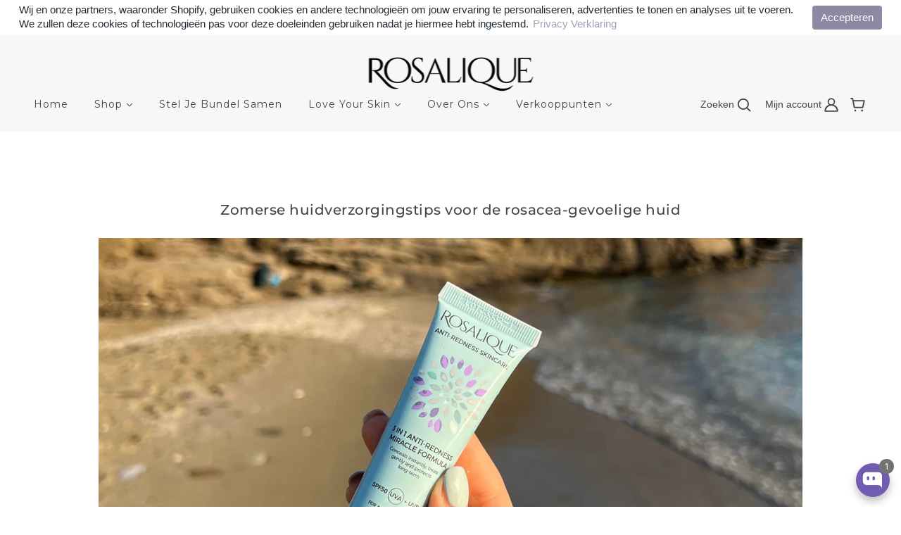

--- FILE ---
content_type: text/html; charset=UTF-8
request_url: https://gcc.metizapps.com/banner/getBannerAjax
body_size: 1927
content:
{"banner_data":{"id":"34858","shop_id":"52627","eBannerEnable":"1","showOnlyInEurope":"0","vMessage":"Wij en onze partners, waaronder Shopify, gebruiken cookies en andere technologie\u00ebn om jouw ervaring te personaliseren, advertenties te tonen en analyses uit te voeren. We zullen deze cookies of technologie\u00ebn pas voor deze doeleinden gebruiken nadat je hiermee hebt ingestemd.","vOkBtnText":"Accepteren","vInfoLinkText":"Privacy Verklaring","vPrivacyPolicyUrl":"https:\/\/rosalique.nl\/pages\/privacy-policy","vBannerBackgroundColor":"ffffff","iFontSize":"15","vBannerFontColor":"212b36","iLinkFontSize":"15","vLinkFontColor":"8e88a2","vButtonBackgroundColor":"8e88a2","iButtonFontSize":"15","vButtonFontColor":"ffffff","vButtonBorderColor":null,"alignment_text":"top","iCookieExpireTime":"1","vCustomCss":null,"banner_height":"50","deny_enable":"0","deny_text":"Afwijzen","deny_link":"https:\/\/rosalique.nl\/pages\/privacy-policy","denyFontColor":"575757","decline_link_font_size":"15","vBannerLayout":"basic","store_front_html":"<div class=\"cc-window cc-banner cc-type-info cc-theme-block cc-bottom cc-color-override--732197953 \" id=\"cookies-banner\" style=\"z-index: 1000000001;\"><span id=\"cookieconsent:desc\" class=\"cc-message\" style=\"line-height: normal;\">Wij en onze partners, waaronder Shopify, gebruiken cookies en andere technologie\u00ebn om jouw ervaring te personaliseren, advertenties te tonen en analyses uit te voeren. We zullen deze cookies of technologie\u00ebn pas voor deze doeleinden gebruiken nadat je hiermee hebt ingestemd.<a style=\"margin-left: 3px !important;\" href=\"https:\/\/rosalique.nl\/pages\/privacy-policy\"  target=\"_blank\"  class=\"priread cc-link\" >Privacy Verklaring<\/a><\/span><div class=\"cc-compliance\"><a tabindex=\"0\" class=\"\"  style=\"margin-right: 20px;cursor: pointer;\" > <\/a><a><div class=\"cc-compliance prinner2 d-flex ai-ctr ml-auto\">\n                        <a tabindex=\"0\" aria-label=\"Deny\" title=\"Deny\" class=\"deny_color  \" href=\"https:\/\/rosalique.nl\/pages\/privacy-policy\" data-id=\"info_allow_cookie_btn\">\n                            <span class=\"Polaris-Button__Content\">\n                                <span class=\"Polaris-Button__Text deny_color\"><\/span>\n                            <\/span>\n                        <\/a>\n                        <span class=\"Polaris-Button Polaris-Button--primary cc-btn info_allow_cookie_btn dismissCookie\" data-id=\"info_allow_cookie_btn\">\n                        <span class=\"Polaris-Button__Text okbuttontext\">Accepteren<\/span>                    \n                        <\/span>\n                    <\/div><\/a><\/div><\/div><div id=\"PolarisPortalsContainer\" class=\"open_advance_feature\" style=\"display:none;\"><div data-portal-id=\"modal-Polarisportal6\" class=\"filter-model\"><div class=\"Polaris-Modal-Dialog__Container\" data-polaris-layer=\"true\" data-polaris-overlay=\"true\"><div role=\"dialog\" aria-labelledby=\"Polarismodal-header6\" tabindex=\"-1\" class=\"Polaris-Modal-Dialog\"><div class=\"Polaris-Modal-Dialog__Modal\"><div class=\"Polaris-Modal-Header\"> <div id=\"Polarismodal-header6\" class=\"Polaris-Modal-Header__Title\"><h2 class=\"Polaris-DisplayText Polaris-DisplayText--sizeSmall text-center\">Settings<\/h2><\/div><\/div><div class=\"Polaris-Modal__BodyWrapper\"><div class=\"Polaris-Modal__Body Polaris-Scrollable Polaris-Scrollable--vertical\" data-polaris-scrollable=\"true\"><section class=\"Polaris-Modal-Section\"><div class=\"Polaris-TextContainer\"><div><div class=\"\"  role=\"tabpanel\" aria-labelledby=\"advance-filter\" tabindex=\"-1\" aria-selected=\"true\"><div class=\"filter-modal-body\"><ul><\/ul><\/div><\/div><\/div><\/div><\/section><\/div><\/div><div class=\"Polaris-Modal-Footer\"><div class=\"Polaris-Modal-Footer__FooterContent\"><div class=\"Polaris-Stack Polaris-Stack--alignmentCenter\"><div class=\"Polaris-Stack__Item\"><div class=\"Polaris-ButtonGroup\"><div class=\"Polaris-ButtonGroup__Item\"><button class=\"Polaris-Button Polaris-Button--primary close_popup_button getoptiondata cookiebuttonbackcolor dismissCookie\" data-id=\"customize\" type=\"button\"><span class=\"Polaris-Button__Content \" ><span class=\"Polaris-Button__Text\">Save All<\/span><\/span><\/button><\/div><div class=\"Polaris-ButtonGroup__Item\"><button class=\"Polaris-Button close_popup_button\" type=\"button\"><span class=\"Polaris-Button__Content\"><span data-id=\"info_decline_cookie_btn\" class=\"Polaris-Button__Text dismissCookie\">Delete All<\/span><\/span><\/button><\/div><\/div><\/div><\/div><\/div><\/div><\/div><\/div><\/div><div class=\"Polaris-Backdrop\"><\/div><\/div><\/div>","front_css_link_setting":"https:\/\/gcc.metizapps.com\/assets\/css\/css\/gdpr_front_bar.css","created_at":"2025-12-11 17:09:02","hideonclickdeny":"0","cookiemoji":"","cookie_mode":"","accept":"Accept","vCustomJs":"","customize_button_text":"Customize","customize_text":"","count":"0","popup_setting":"bar","cookie_font_size":"15","cookie_fontcolor":"000000","cookie_button_back_color":"3a3a3a","popup_alignment":"","banner_layout":"","banner_font_size":"","banner_back_color":"","banner_font_color":"","link_font_size":"","link_font_color":"","decline_link_font_color":"","button_font_size":"","button_font_color":"","button_back_color":"","decline":"Decline","custom_accept":"0","custom_decline":"0","save_all":"Save All","delete_all":"Delete All"},"eu_countries":{"AT":"Austria","BE":"Belgium","BG":"Bulgaria","HR":"Croatia","CY":"Cyprus","CZ":"Czech Republic","DK":"Denmark","EE":"Estonia","FI":"Finland","FR":"France","DE":"Germany","GR":"Greece","HU":"Hungary","IE":"Ireland","IT":"Italy","LV":"Latvia","LT":"Lithuania","LU":"Luxembourg","MT":"Malta","NL":"Netherlands","PL":"Poland","PT":"Portugal","RO":"Romania","SK":"Slovakia","SI":"Slovenia","ES":"Spain","SE":"Sweden"}}

--- FILE ---
content_type: text/json
request_url: https://conf.config-security.com/model
body_size: 85
content:
{"title":"recommendation AI model (keras)","structure":"release_id=0x5d:3b:78:55:5c:53:32:22:71:50:29:79:53:6c:27:77:77:4f:24:6b:23:7c:5c:58:44:79:50:48:77;keras;fde7yqge0s0j2ttuqzvmp2q0yextncd5dvc008bik1br8gup91boy3fnb61vbss0b0mweaer","weights":"../weights/5d3b7855.h5","biases":"../biases/5d3b7855.h5"}

--- FILE ---
content_type: text/javascript; charset=utf-8
request_url: https://s3.us-east-2.amazonaws.com/orderlogic-production/rosaliquenl_constraints.js?202502190343
body_size: 3176
content:
var olConstraints = {"shop_id":41378971808,"money_format":"€{{amount_with_comma_separator}}","order_min_quantity":null,"order_max_quantity":null,"messages":{"max_product_quantity_prompt":"Toegestane maximale bestelhoeveelheid van {{quantity}} voor {{product_title}}.","modal_title":"Oeps!","dismiss_button":"Sluiten","update_button":"Winkelwagen bijwerken","custom_message":"Pas je winkelwagen aan om verder te gaan met afrekenen."},"5301070266528_maximum":{"product_id":5301070266528,"product":{"title":"Rosalique 3 in 1 Anti-Redness Miracle Formula SPF50 Sample 3ml"},"variant_count":1,"type":"maximum","amount":"2"},"5301070299296_maximum":{"product_id":5301070299296,"product":{"title":"Rosalique 3 in 1 Anti-Redness Miracle Formula SPF50"},"variant_count":1,"type":"maximum","amount":"4"},"5301070102688_maximum":{"product_id":5301070102688,"product":{"title":"Rosalique Miracle Brush"},"variant_count":1,"type":"maximum","amount":"4"},"8743561068872_maximum":{"product_id":8743561068872,"product":{"title":"Rosalique 3 in 1 Balm Cleanser"},"variant_count":1,"type":"maximum","amount":"4"},"8743566934344_maximum":{"product_id":8743566934344,"product":{"title":"Rosalique Soothing Night Cream"},"variant_count":1,"type":"maximum","amount":"4"},"8951246848328_maximum":{"product_id":8951246848328,"product":{"title":"Bamboo Cleansing Cloth (set van 3)"},"variant_count":1,"type":"maximum","amount":"4"},"9405396287816_maximum":{"product_id":9405396287816,"product":{"title":"Rosacea Care Kit"},"variant_count":1,"type":"maximum","amount":"4"},"9744943219016_maximum":{"product_id":9744943219016,"product":{"title":"Rosalique Calming Cream Cleanser"},"variant_count":1,"type":"maximum","amount":"4"},"8150141960432_maximum":{"product_id":8150141960432,"product":{"title":"Rosalique Christmas Gift Set"},"variant_count":1,"type":"maximum","amount":"4"},"8965386993992_maximum":{"product_id":8965386993992,"product":{"title":"Rosalique Cleansing Set"},"variant_count":1,"type":"maximum","amount":"4"},"8887749542216_maximum":{"product_id":8887749542216,"product":{"title":"Rosalique Evening Duo"},"variant_count":1,"type":"maximum","amount":"4"},"8209510105328_maximum":{"product_id":8209510105328,"product":{"title":"Rosalique Gift Set"},"variant_count":1,"type":"maximum","amount":"4"},"9744941613384_maximum":{"product_id":9744941613384,"product":{"title":"Rosalique Redness Relief Day Cream"},"variant_count":1,"type":"maximum","amount":"4"},"9690104332616_maximum":{"product_id":9690104332616,"product":{"title":"🎁 Rosalique Miracle Brush (100% off)"},"variant_count":1,"type":"maximum","amount":"2"},"9744940499272_maximum":{"product_id":9744940499272,"product":{"title":"Rosalique Sensitive Skin Defence Serum SPF25"},"variant_count":1,"type":"maximum","amount":"4"},"9158452445512_maximum":{"product_id":9158452445512,"product":{"title":"The Miracle Collection"},"variant_count":1,"type":"maximum","amount":"4"},"8869839765832_maximum":{"product_id":8869839765832,"product":{"title":"The Miracle Collection"},"variant_count":1,"type":"maximum","amount":"4"},"tag_constraints":{},"tier":0,"deleted":false,"cart_metadata":false,"hide_dynamic_checkout_button":true}